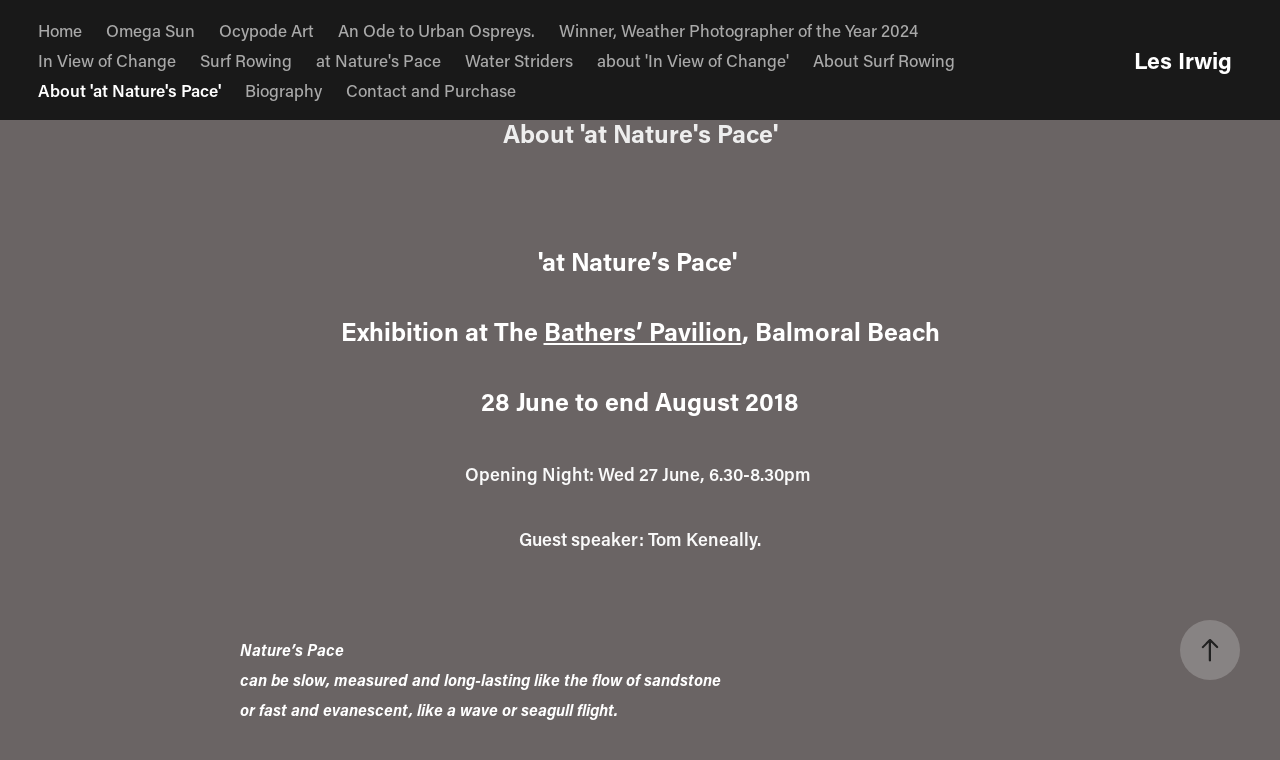

--- FILE ---
content_type: text/html; charset=utf-8
request_url: https://photography.irwig.com/about-natures-pace
body_size: 4754
content:
<!DOCTYPE HTML>
<html lang="en-US">
<head>
  <meta charset="UTF-8" />
  <meta name="viewport" content="width=device-width, initial-scale=1" />
      <meta name="keywords"  content="les irwig,photography,nature,sea,beach,bush,trees,australia,surf,rower,water,strider,rowing" />
      <meta name="description"  content="Les Irwig is a nature photographer based in Sydney Australia." />
      <meta name="twitter:card"  content="summary_large_image" />
      <meta name="twitter:site"  content="@AdobePortfolio" />
      <meta  property="og:title" content="Les Irwig - About 'at Nature's Pace'" />
      <meta  property="og:description" content="Les Irwig is a nature photographer based in Sydney Australia." />
      <link rel="icon" href="[data-uri]"  />
      <link rel="stylesheet" href="/dist/css/main.css" type="text/css" />
      <link rel="stylesheet" href="https://cdn.myportfolio.com/f3b88e850a99cc1ae8164ff130fc5aac/69731d15c30df4eaaddf45ed3df855d51765269554.css?h=c5f38a133c2c41b6825f33aeb9b1d47b" type="text/css" />
    <link rel="canonical" href="https://photography.irwig.com/about-natures-pace" />
      <title>Les Irwig - About 'at Nature's Pace'</title>
    <script type="text/javascript" src="//use.typekit.net/ik/[base64].js?cb=35f77bfb8b50944859ea3d3804e7194e7a3173fb" async onload="
    try {
      window.Typekit.load();
    } catch (e) {
      console.warn('Typekit not loaded.');
    }
    "></script>
</head>
  <body class="transition-enabled">  <div class='page-background-video page-background-video-with-panel'>
  </div>
  <div class="js-responsive-nav">
    <div class="responsive-nav has-social">
      <div class="close-responsive-click-area js-close-responsive-nav">
        <div class="close-responsive-button"></div>
      </div>
          <nav class="nav-container" data-hover-hint="nav" data-hover-hint-placement="bottom-start">
                <div class="gallery-title"><a href="/home" >Home</a></div>
            <div class="project-title"><a href="/omegasun" >Omega Sun</a></div>
            <div class="project-title"><a href="/ocypode-art" >Ocypode Art</a></div>
            <div class="project-title"><a href="/ospreys" >An Ode to Urban Ospreys.</a></div>
            <div class="project-title"><a href="/weather-photographer-of-the-year-1" >Winner, Weather Photographer of the Year 2024</a></div>
            <div class="project-title"><a href="/in-view-of-change" >In View of Change</a></div>
            <div class="project-title"><a href="/surfrowing" >Surf Rowing</a></div>
            <div class="project-title"><a href="/at-natures-pace" >at Nature's Pace</a></div>
            <div class="project-title"><a href="/water-striders" >Water Striders</a></div>
      <div class="page-title">
        <a href="/about-in-view-of-change" >about 'In View of Change'</a>
      </div>
      <div class="page-title">
        <a href="/about-surf-rowing" >About Surf Rowing</a>
      </div>
      <div class="page-title">
        <a href="/about-natures-pace" class="active">About 'at Nature's Pace'</a>
      </div>
      <div class="page-title">
        <a href="/biography" >Biography</a>
      </div>
      <div class="page-title">
        <a href="/contact" >Contact and Purchase</a>
      </div>
          </nav>
        <div class="social pf-nav-social" data-context="theme.nav" data-hover-hint="navSocialIcons" data-hover-hint-placement="bottom-start">
          <ul>
          </ul>
        </div>
    </div>
  </div>
    <header class="site-header js-site-header  js-fixed-nav" data-context="theme.nav" data-hover-hint="nav" data-hover-hint-placement="top-start">
        <nav class="nav-container" data-hover-hint="nav" data-hover-hint-placement="bottom-start">
                <div class="gallery-title"><a href="/home" >Home</a></div>
            <div class="project-title"><a href="/omegasun" >Omega Sun</a></div>
            <div class="project-title"><a href="/ocypode-art" >Ocypode Art</a></div>
            <div class="project-title"><a href="/ospreys" >An Ode to Urban Ospreys.</a></div>
            <div class="project-title"><a href="/weather-photographer-of-the-year-1" >Winner, Weather Photographer of the Year 2024</a></div>
            <div class="project-title"><a href="/in-view-of-change" >In View of Change</a></div>
            <div class="project-title"><a href="/surfrowing" >Surf Rowing</a></div>
            <div class="project-title"><a href="/at-natures-pace" >at Nature's Pace</a></div>
            <div class="project-title"><a href="/water-striders" >Water Striders</a></div>
      <div class="page-title">
        <a href="/about-in-view-of-change" >about 'In View of Change'</a>
      </div>
      <div class="page-title">
        <a href="/about-surf-rowing" >About Surf Rowing</a>
      </div>
      <div class="page-title">
        <a href="/about-natures-pace" class="active">About 'at Nature's Pace'</a>
      </div>
      <div class="page-title">
        <a href="/biography" >Biography</a>
      </div>
      <div class="page-title">
        <a href="/contact" >Contact and Purchase</a>
      </div>
        </nav>
        <div class="logo-wrap" data-context="theme.logo.header" data-hover-hint="logo" data-hover-hint-placement="bottom-start">
          <div class="logo e2e-site-logo-text logo-text  ">
              <a href="/biography" class="preserve-whitespace">Les Irwig</a>

          </div>
        </div>
        <div class="social pf-nav-social" data-context="theme.nav" data-hover-hint="navSocialIcons" data-hover-hint-placement="bottom-start">
          <ul>
          </ul>
        </div>
        <div class="hamburger-click-area js-hamburger">
          <div class="hamburger">
            <i></i>
            <i></i>
            <i></i>
          </div>
        </div>
    </header>
    <div class="header-placeholder"></div>
  <div class="site-wrap cfix js-site-wrap">
    <div class="site-container">
      <div class="site-content e2e-site-content">
        <main>
  <div class="page-container" data-context="page.page.container" data-hover-hint="pageContainer">
    <section class="page standard-modules">
        <header class="page-header content" data-context="pages" data-identity="id:p5afe58c15b9707621d52535344f560af27c82d6915b0f954d8da7" data-hover-hint="pageHeader" data-hover-hint-id="p5afe58c15b9707621d52535344f560af27c82d6915b0f954d8da7">
            <h1 class="title preserve-whitespace e2e-site-logo-text">About 'at Nature's Pace'</h1>
            <p class="description"></p>
        </header>
      <div class="page-content js-page-content" data-context="pages" data-identity="id:p5afe58c15b9707621d52535344f560af27c82d6915b0f954d8da7">
        <div id="project-canvas" class="js-project-modules modules content">
          <div id="project-modules">
              
              
              
              
              
              <div class="project-module module text project-module-text align- js-project-module e2e-site-project-module-text">
  <div class="rich-text js-text-editable module-text"><div><br></div><div><br></div><div class="sub-title"><span style="color:#ffffff;" class="texteditor-inline-color">'at Nature’s Pace' </span></div><div class="sub-title"><span style="color:#ffffff;" class="texteditor-inline-color">Exhibition at The <a href="http://batherspavilion.com.au" target="_blank">Bathers’ Pavilion</a>, Balmoral Beach</span></div><div class="sub-title"><span style="color:#ffffff;" class="texteditor-inline-color">28 June to end August 2018</span></div><div class="sub-title">​​​​​​​<span style="font-family:nyty; font-weight:600;"><span style="font-size:18px;" class="texteditor-inline-fontsize"><span style="color:#f9f9f9;" class="texteditor-inline-color">Opening Night: Wed 27 June, 6.30-8.30pm </span></span></span></div><div class="sub-title"><div><span style="font-family:nyty; font-weight:600;"><span style="font-size:18px;" class="texteditor-inline-fontsize"><span style="color:#f9f9f9;" class="texteditor-inline-color">Guest speaker: Tom Keneally.</span></span></span></div><div><br></div></div><div><br></div><div style="text-align:left;"><span style="font-size:16px;" class="texteditor-inline-fontsize"><span style="font-family:nyty; font-style:italic; font-weight:700;"><span style="color:#ffffff;" class="texteditor-inline-color">Nature’s Pace </span></span></span></div><div style="text-align:left;"><span style="font-size:16px;" class="texteditor-inline-fontsize"><span style="font-family:nyty; font-style:italic; font-weight:700;"><span style="color:#ffffff;" class="texteditor-inline-color">can be slow, measured and long-lasting like the flow of sandstone </span></span></span></div><div style="text-align:left;"><span style="font-size:16px;" class="texteditor-inline-fontsize"><span style="font-family:nyty; font-style:italic; font-weight:700;"><span style="color:#ffffff;" class="texteditor-inline-color">or fast and evanescent, like a wave or seagull flight.</span></span></span></div><div style="text-align:left;"><span style="font-size:16px;" class="texteditor-inline-fontsize"><span style="font-family:nyty; font-style:italic; font-weight:700;"><span style="color:#ffffff;" class="texteditor-inline-color">It can follow the footfall of a surfer running towards the sea</span></span></span></div><div style="text-align:left;"><span style="font-size:16px;" class="texteditor-inline-fontsize"><span style="font-family:nyty; font-style:italic; font-weight:700;"><span style="color:#ffffff;" class="texteditor-inline-color">or follow the seasons, splashing springtime acacia yellow among the Eucalypts.</span></span></span></div><div style="text-align:left;"><br></div><div style="text-align:left;"><span style="color:#ffffff;" class="texteditor-inline-color">I think of my photographs as Extracts of the Australian environment. Perhaps they appear  abstract. However, my photographs are made in camera rather than being digitally created later and cannot be abstract according to Ansel Adams. He said, <span style="font-family:nyty; font-style:italic; font-weight:400;">“I like to use the word extract… and the shapes of nature are then organized in the camera - in the mind first - and in the format, and develop towards a form, a form or statement of relationships.”</span></span></div><div style="text-align:left;"><br></div><div style="text-align:left;"><span style="color:#ffffff;" class="texteditor-inline-color">Many of my photographs incorporate movement rather than being snap-frozen in time by high shutter speeds. It is the ‘snap-frozen’ photographs that I regard as abstractions, though they are perceived as reality in our screen-and-image-saturated world. This camera technique, using movement, has a long history. It was pioneered over a century ago by the Bragaglia brothers, who coined the term ‘Photodynamism’. As Lyle Rexer puts it in The Edge Of Vision: </span></div><div style="text-align:left;"><span style="font-family:nyty; font-style:italic; font-weight:400;"><span style="color:#ffffff;" class="texteditor-inline-color">“… this approach overcame what they called the “rigor mortis” of the discrete image …the point was not to mimic reality but to unmask it, and only the paradox of an image that contained motion but did not stop time had the power to do that.”</span></span>​​​​​​​<br></div><div style="text-align:left;"><br></div><div style="text-align:left;"><span style="color:#ffffff;" class="texteditor-inline-color">Most of the images in this exhibition show Sydney's Northern Beaches and Bush. Making my photographs requires intensive thought and reflection because it is only by understanding the essence and depth of the scene that I can start developing and refining techniques to allow its expression. Photographic art is made in the first instance without a camera. I hope you feel that my work resonates with your experience, with what your eyes and minds perceive and how your soul is nourished by Nature’s Pace.</span></div><div style="text-align:left;"><br></div><div style="text-align:center;"><span style="color:#ffffff;" class="texteditor-inline-color">“Adopt the pace of nature: her secret is patience.” </span></div><div style="text-align:center;"><span style="color:#ffffff;" class="texteditor-inline-color">Ralph Waldo Emerson</span><br><br></div><div style="text-align:left;"><span style="color:#ffffff;" class="texteditor-inline-color">………………………………………………</span></div><div style="text-align:left;"><span style="color:#ffffff;" class="texteditor-inline-color">All artwork consists of archival photographic prints. Each artwork is signed and edition limited, usually to 4 prints, plus Artist Proofs. Prints are mounted to ensure they remain flat, some with an acrylic front and some within a white float frame. Framed pictures range in size from 40 to 120cm wide.</span></div><div style="text-align:left;"><span style="color:#ffffff;" class="texteditor-inline-color">To purchase, <a href="/contact" target="_self" data-selected-page-id="p59b7b104641bb487faaf764d17dc7b08c2f77ab21b54b57493a73">contact Les</a></span></div><div style="text-align:center;"><br></div><div style="text-align:center;"><span style="color:#ffffff;">Pictures printed by </span><a href="https://www.pixelperfect.com.au" target="_blank">Pixel Perfect</a><span style="color:#ffffff;">.                       Framing by </span><a href="http://www.emergentdesigns.com.au" target="_blank">Emergent Designs</a><span style="color:#ffffff;">.</span></div><div style="text-align:left;"><br></div><div><br></div></div>
</div>

              
              
              
              
          </div>
        </div>
      </div>
    </section>
        <section class="back-to-top" data-hover-hint="backToTop">
          <a href="#"><span class="arrow">&uarr;</span><span class="preserve-whitespace">Back to Top</span></a>
        </section>
        <a class="back-to-top-fixed js-back-to-top back-to-top-fixed-with-panel" data-hover-hint="backToTop" data-hover-hint-placement="top-start" href="#">
          <svg version="1.1" id="Layer_1" xmlns="http://www.w3.org/2000/svg" xmlns:xlink="http://www.w3.org/1999/xlink" x="0px" y="0px"
           viewBox="0 0 26 26" style="enable-background:new 0 0 26 26;" xml:space="preserve" class="icon icon-back-to-top">
          <g>
            <path d="M13.8,1.3L21.6,9c0.1,0.1,0.1,0.3,0.2,0.4c0.1,0.1,0.1,0.3,0.1,0.4s0,0.3-0.1,0.4c-0.1,0.1-0.1,0.3-0.3,0.4
              c-0.1,0.1-0.2,0.2-0.4,0.3c-0.2,0.1-0.3,0.1-0.4,0.1c-0.1,0-0.3,0-0.4-0.1c-0.2-0.1-0.3-0.2-0.4-0.3L14.2,5l0,19.1
              c0,0.2-0.1,0.3-0.1,0.5c0,0.1-0.1,0.3-0.3,0.4c-0.1,0.1-0.2,0.2-0.4,0.3c-0.1,0.1-0.3,0.1-0.5,0.1c-0.1,0-0.3,0-0.4-0.1
              c-0.1-0.1-0.3-0.1-0.4-0.3c-0.1-0.1-0.2-0.2-0.3-0.4c-0.1-0.1-0.1-0.3-0.1-0.5l0-19.1l-5.7,5.7C6,10.8,5.8,10.9,5.7,11
              c-0.1,0.1-0.3,0.1-0.4,0.1c-0.2,0-0.3,0-0.4-0.1c-0.1-0.1-0.3-0.2-0.4-0.3c-0.1-0.1-0.1-0.2-0.2-0.4C4.1,10.2,4,10.1,4.1,9.9
              c0-0.1,0-0.3,0.1-0.4c0-0.1,0.1-0.3,0.3-0.4l7.7-7.8c0.1,0,0.2-0.1,0.2-0.1c0,0,0.1-0.1,0.2-0.1c0.1,0,0.2,0,0.2-0.1
              c0.1,0,0.1,0,0.2,0c0,0,0.1,0,0.2,0c0.1,0,0.2,0,0.2,0.1c0.1,0,0.1,0.1,0.2,0.1C13.7,1.2,13.8,1.2,13.8,1.3z"/>
          </g>
          </svg>
        </a>
  </div>
              <footer class="site-footer" data-hover-hint="footer">
                <div class="footer-text">
                  email Les at <a href="mailto:les@irwig.com" target="_blank">les@irwig.com</a> with image or purchase queries, or to get updates on  exhibitions.
                </div>
              </footer>
        </main>
      </div>
    </div>
  </div>
</body>
<script type="text/javascript">
  // fix for Safari's back/forward cache
  window.onpageshow = function(e) {
    if (e.persisted) { window.location.reload(); }
  };
</script>
  <script type="text/javascript">var __config__ = {"page_id":"p5afe58c15b9707621d52535344f560af27c82d6915b0f954d8da7","theme":{"name":"lukas"},"pageTransition":true,"linkTransition":true,"disableDownload":true,"localizedValidationMessages":{"required":"This field is required","Email":"This field must be a valid email address"},"lightbox":{"enabled":true,"color":{"opacity":0.94,"hex":"#fff"}},"cookie_banner":{"enabled":false},"googleAnalytics":{"trackingCode":"G-S2DH3JMYY8","anonymization":true}};</script>
  <script type="text/javascript" src="/site/translations?cb=35f77bfb8b50944859ea3d3804e7194e7a3173fb"></script>
  <script type="text/javascript" src="/dist/js/main.js?cb=35f77bfb8b50944859ea3d3804e7194e7a3173fb"></script>
</html>
